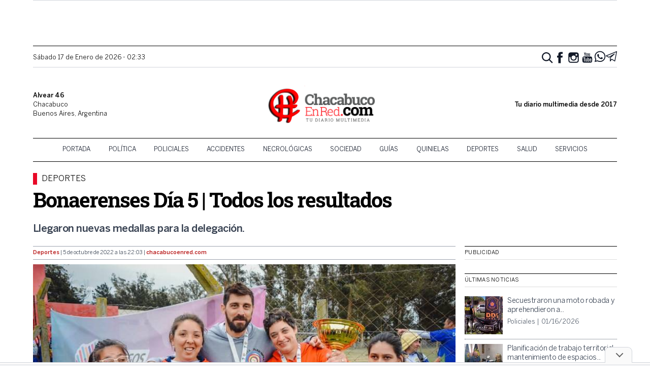

--- FILE ---
content_type: text/html; charset=UTF-8
request_url: https://chacabucoenred.com/bonaerenses-dia-5-todos-los-resultados/
body_size: 23306
content:
<!DOCTYPE html>
<html lang="es-AR">
<head>
    <link rel="preconnect" href="https://www.google-analytics.com">
    <link rel="preconnect" href="https://pagead2.googlesyndication.com">
    <link rel="preconnect" href="https://googleads.g.doubleclick.net">
    <meta charset="UTF-8">
    <meta name="viewport" content="width=device-width, initial-scale=1">
    <link rel="profile" href="https://gmpg.org/xfn/11">
    <link rel="pingback" href="https://chacabucoenred.com/xmlrpc.php">
    <meta name="theme-color" content="#d65050">
    <title>Bonaerenses Día 5 | Todos los resultados | Chacabuco en Red</title>

<!-- The SEO Framework by Sybre Waaijer -->
<link rel="canonical" href="https://chacabucoenred.com/bonaerenses-dia-5-todos-los-resultados/" />
<meta name="description" content="Llegaron nuevas medallas para la delegación." />
<meta property="og:type" content="article" />
<meta property="og:locale" content="es_CL" />
<meta property="og:site_name" content="Chacabuco en Red" />
<meta property="og:title" content="Bonaerenses Día 5 | Todos los resultados | Chacabuco en Red" />
<meta property="og:description" content="Llegaron nuevas medallas para la delegación." />
<meta property="og:url" content="https://chacabucoenred.com/bonaerenses-dia-5-todos-los-resultados/" />
<meta property="og:image" content="https://assets.chacabucoenred.com/sVCi1RwIh0d1Iv2EtKks6vg-x-Y=/2022/10/JJBB-dia-5-2.jpg" />
<meta property="og:image:width" content="960" />
<meta property="og:image:height" content="640" />
<meta property="article:published_time" content="2022-10-06T01:03:57+00:00" />
<meta property="article:modified_time" content="2022-10-06T01:03:57+00:00" />
<meta property="article:author" content="https://www.facebook.com/chacabucoenred" />
<meta name="twitter:card" content="summary_large_image" />
<meta name="twitter:site" content="@chacabucoenred" />
<meta name="twitter:creator" content="@chacabucoenred" />
<meta name="twitter:title" content="Bonaerenses Día 5 | Todos los resultados | Chacabuco en Red" />
<meta name="twitter:description" content="Llegaron nuevas medallas para la delegación." />
<meta name="twitter:image" content="https://assets.chacabucoenred.com/sVCi1RwIh0d1Iv2EtKks6vg-x-Y=/2022/10/JJBB-dia-5-2.jpg" />
<meta name="google-site-verification" content="NiJh9MHnBm6KUAPP1wyIcg27HSrdxg-kLV-NrDYuvBs" />
<script type="application/ld+json">{"@context":"https://schema.org","@graph":[{"@type":"WebSite","@id":"https://chacabucoenred.com/#/schema/WebSite","url":"https://chacabucoenred.com/","name":"Chacabuco en Red","description":"Noticias de actualidad por profesionales","inLanguage":"es-AR","potentialAction":{"@type":"SearchAction","target":{"@type":"EntryPoint","urlTemplate":"https://chacabucoenred.com/search/{search_term_string}/"},"query-input":"required name=search_term_string"},"publisher":{"@type":"Organization","@id":"https://chacabucoenred.com/#/schema/Organization","name":"Chacabuco en Red","url":"https://chacabucoenred.com/","sameAs":["https://facebook.com/chacabucoenred","https://twitter.com/chacabucoenred","https://www.youtube.com/channel/UCbp5hl_mq57AlP569P4Iplw"],"logo":{"@type":"ImageObject","url":"https://chacabucoenred.com/wp-content/uploads/2025/02/cropped-logo-cher-showcase-nuevo.png","contentUrl":"https://chacabucoenred.com/wp-content/uploads/2025/02/cropped-logo-cher-showcase-nuevo.png","width":512,"height":512,"contentSize":"92619"}}},{"@type":"WebPage","@id":"https://chacabucoenred.com/bonaerenses-dia-5-todos-los-resultados/","url":"https://chacabucoenred.com/bonaerenses-dia-5-todos-los-resultados/","name":"Bonaerenses Día 5 | Todos los resultados | Chacabuco en Red","description":"Llegaron nuevas medallas para la delegación.","inLanguage":"es-AR","isPartOf":{"@id":"https://chacabucoenred.com/#/schema/WebSite"},"potentialAction":{"@type":"ReadAction","target":"https://chacabucoenred.com/bonaerenses-dia-5-todos-los-resultados/"},"datePublished":"2022-10-06T01:03:57+00:00","dateModified":"2022-10-06T01:03:57+00:00","author":{"@type":"Person","@id":"https://chacabucoenred.com/#/schema/Person/7f865d1fda73dfbe1b2ce084730e6ed2","name":"Chacabuco en Red","sameAs":["https://www.facebook.com/chacabucoenred","https://twitter.com/chacabucoenred"]}}]}</script>
<!-- / The SEO Framework by Sybre Waaijer | 12.45ms meta | 0.07ms boot -->

<link rel='dns-prefetch' href='//stats.wp.com' />
<link rel='dns-prefetch' href='//v0.wordpress.com' />
<link rel='dns-prefetch' href='//jetpack.wordpress.com' />
<link rel='dns-prefetch' href='//s0.wp.com' />
<link rel='dns-prefetch' href='//public-api.wordpress.com' />
<link rel='dns-prefetch' href='//0.gravatar.com' />
<link rel='dns-prefetch' href='//1.gravatar.com' />
<link rel='dns-prefetch' href='//2.gravatar.com' />
<link rel="alternate" type="application/rss+xml" title="Chacabuco en Red &raquo; Feed" href="https://chacabucoenred.com/feed/" />
<link rel="alternate" type="application/rss+xml" title="Chacabuco en Red &raquo; RSS de los comentarios" href="https://chacabucoenred.com/comments/feed/" />
<link rel="alternate" type="application/rss+xml" title="Chacabuco en Red &raquo; Bonaerenses Día 5 | Todos los resultados RSS de los comentarios" href="https://chacabucoenred.com/bonaerenses-dia-5-todos-los-resultados/feed/" />
<link rel="alternate" title="oEmbed (JSON)" type="application/json+oembed" href="https://chacabucoenred.com/wp-json/oembed/1.0/embed?url=https%3A%2F%2Fchacabucoenred.com%2Fbonaerenses-dia-5-todos-los-resultados%2F" />
<link rel="alternate" title="oEmbed (XML)" type="text/xml+oembed" href="https://chacabucoenred.com/wp-json/oembed/1.0/embed?url=https%3A%2F%2Fchacabucoenred.com%2Fbonaerenses-dia-5-todos-los-resultados%2F&#038;format=xml" />
<style id='wp-img-auto-sizes-contain-inline-css' type='text/css'>
img:is([sizes=auto i],[sizes^="auto," i]){contain-intrinsic-size:3000px 1500px}
/*# sourceURL=wp-img-auto-sizes-contain-inline-css */
</style>
<style id='wp-emoji-styles-inline-css' type='text/css'>

	img.wp-smiley, img.emoji {
		display: inline !important;
		border: none !important;
		box-shadow: none !important;
		height: 1em !important;
		width: 1em !important;
		margin: 0 0.07em !important;
		vertical-align: -0.1em !important;
		background: none !important;
		padding: 0 !important;
	}
/*# sourceURL=wp-emoji-styles-inline-css */
</style>
<style id='wp-block-library-inline-css' type='text/css'>
:root{--wp-block-synced-color:#7a00df;--wp-block-synced-color--rgb:122,0,223;--wp-bound-block-color:var(--wp-block-synced-color);--wp-editor-canvas-background:#ddd;--wp-admin-theme-color:#007cba;--wp-admin-theme-color--rgb:0,124,186;--wp-admin-theme-color-darker-10:#006ba1;--wp-admin-theme-color-darker-10--rgb:0,107,160.5;--wp-admin-theme-color-darker-20:#005a87;--wp-admin-theme-color-darker-20--rgb:0,90,135;--wp-admin-border-width-focus:2px}@media (min-resolution:192dpi){:root{--wp-admin-border-width-focus:1.5px}}.wp-element-button{cursor:pointer}:root .has-very-light-gray-background-color{background-color:#eee}:root .has-very-dark-gray-background-color{background-color:#313131}:root .has-very-light-gray-color{color:#eee}:root .has-very-dark-gray-color{color:#313131}:root .has-vivid-green-cyan-to-vivid-cyan-blue-gradient-background{background:linear-gradient(135deg,#00d084,#0693e3)}:root .has-purple-crush-gradient-background{background:linear-gradient(135deg,#34e2e4,#4721fb 50%,#ab1dfe)}:root .has-hazy-dawn-gradient-background{background:linear-gradient(135deg,#faaca8,#dad0ec)}:root .has-subdued-olive-gradient-background{background:linear-gradient(135deg,#fafae1,#67a671)}:root .has-atomic-cream-gradient-background{background:linear-gradient(135deg,#fdd79a,#004a59)}:root .has-nightshade-gradient-background{background:linear-gradient(135deg,#330968,#31cdcf)}:root .has-midnight-gradient-background{background:linear-gradient(135deg,#020381,#2874fc)}:root{--wp--preset--font-size--normal:16px;--wp--preset--font-size--huge:42px}.has-regular-font-size{font-size:1em}.has-larger-font-size{font-size:2.625em}.has-normal-font-size{font-size:var(--wp--preset--font-size--normal)}.has-huge-font-size{font-size:var(--wp--preset--font-size--huge)}.has-text-align-center{text-align:center}.has-text-align-left{text-align:left}.has-text-align-right{text-align:right}.has-fit-text{white-space:nowrap!important}#end-resizable-editor-section{display:none}.aligncenter{clear:both}.items-justified-left{justify-content:flex-start}.items-justified-center{justify-content:center}.items-justified-right{justify-content:flex-end}.items-justified-space-between{justify-content:space-between}.screen-reader-text{border:0;clip-path:inset(50%);height:1px;margin:-1px;overflow:hidden;padding:0;position:absolute;width:1px;word-wrap:normal!important}.screen-reader-text:focus{background-color:#ddd;clip-path:none;color:#444;display:block;font-size:1em;height:auto;left:5px;line-height:normal;padding:15px 23px 14px;text-decoration:none;top:5px;width:auto;z-index:100000}html :where(.has-border-color){border-style:solid}html :where([style*=border-top-color]){border-top-style:solid}html :where([style*=border-right-color]){border-right-style:solid}html :where([style*=border-bottom-color]){border-bottom-style:solid}html :where([style*=border-left-color]){border-left-style:solid}html :where([style*=border-width]){border-style:solid}html :where([style*=border-top-width]){border-top-style:solid}html :where([style*=border-right-width]){border-right-style:solid}html :where([style*=border-bottom-width]){border-bottom-style:solid}html :where([style*=border-left-width]){border-left-style:solid}html :where(img[class*=wp-image-]){height:auto;max-width:100%}:where(figure){margin:0 0 1em}html :where(.is-position-sticky){--wp-admin--admin-bar--position-offset:var(--wp-admin--admin-bar--height,0px)}@media screen and (max-width:600px){html :where(.is-position-sticky){--wp-admin--admin-bar--position-offset:0px}}

/*# sourceURL=wp-block-library-inline-css */
</style><style id='wp-block-paragraph-inline-css' type='text/css'>
.is-small-text{font-size:.875em}.is-regular-text{font-size:1em}.is-large-text{font-size:2.25em}.is-larger-text{font-size:3em}.has-drop-cap:not(:focus):first-letter{float:left;font-size:8.4em;font-style:normal;font-weight:100;line-height:.68;margin:.05em .1em 0 0;text-transform:uppercase}body.rtl .has-drop-cap:not(:focus):first-letter{float:none;margin-left:.1em}p.has-drop-cap.has-background{overflow:hidden}:root :where(p.has-background){padding:1.25em 2.375em}:where(p.has-text-color:not(.has-link-color)) a{color:inherit}p.has-text-align-left[style*="writing-mode:vertical-lr"],p.has-text-align-right[style*="writing-mode:vertical-rl"]{rotate:180deg}
/*# sourceURL=https://chacabucoenred.com/wp-includes/blocks/paragraph/style.min.css */
</style>
<style id='global-styles-inline-css' type='text/css'>
:root{--wp--preset--aspect-ratio--square: 1;--wp--preset--aspect-ratio--4-3: 4/3;--wp--preset--aspect-ratio--3-4: 3/4;--wp--preset--aspect-ratio--3-2: 3/2;--wp--preset--aspect-ratio--2-3: 2/3;--wp--preset--aspect-ratio--16-9: 16/9;--wp--preset--aspect-ratio--9-16: 9/16;--wp--preset--color--black: #000000;--wp--preset--color--cyan-bluish-gray: #abb8c3;--wp--preset--color--white: #ffffff;--wp--preset--color--pale-pink: #f78da7;--wp--preset--color--vivid-red: #cf2e2e;--wp--preset--color--luminous-vivid-orange: #ff6900;--wp--preset--color--luminous-vivid-amber: #fcb900;--wp--preset--color--light-green-cyan: #7bdcb5;--wp--preset--color--vivid-green-cyan: #00d084;--wp--preset--color--pale-cyan-blue: #8ed1fc;--wp--preset--color--vivid-cyan-blue: #0693e3;--wp--preset--color--vivid-purple: #9b51e0;--wp--preset--gradient--vivid-cyan-blue-to-vivid-purple: linear-gradient(135deg,rgb(6,147,227) 0%,rgb(155,81,224) 100%);--wp--preset--gradient--light-green-cyan-to-vivid-green-cyan: linear-gradient(135deg,rgb(122,220,180) 0%,rgb(0,208,130) 100%);--wp--preset--gradient--luminous-vivid-amber-to-luminous-vivid-orange: linear-gradient(135deg,rgb(252,185,0) 0%,rgb(255,105,0) 100%);--wp--preset--gradient--luminous-vivid-orange-to-vivid-red: linear-gradient(135deg,rgb(255,105,0) 0%,rgb(207,46,46) 100%);--wp--preset--gradient--very-light-gray-to-cyan-bluish-gray: linear-gradient(135deg,rgb(238,238,238) 0%,rgb(169,184,195) 100%);--wp--preset--gradient--cool-to-warm-spectrum: linear-gradient(135deg,rgb(74,234,220) 0%,rgb(151,120,209) 20%,rgb(207,42,186) 40%,rgb(238,44,130) 60%,rgb(251,105,98) 80%,rgb(254,248,76) 100%);--wp--preset--gradient--blush-light-purple: linear-gradient(135deg,rgb(255,206,236) 0%,rgb(152,150,240) 100%);--wp--preset--gradient--blush-bordeaux: linear-gradient(135deg,rgb(254,205,165) 0%,rgb(254,45,45) 50%,rgb(107,0,62) 100%);--wp--preset--gradient--luminous-dusk: linear-gradient(135deg,rgb(255,203,112) 0%,rgb(199,81,192) 50%,rgb(65,88,208) 100%);--wp--preset--gradient--pale-ocean: linear-gradient(135deg,rgb(255,245,203) 0%,rgb(182,227,212) 50%,rgb(51,167,181) 100%);--wp--preset--gradient--electric-grass: linear-gradient(135deg,rgb(202,248,128) 0%,rgb(113,206,126) 100%);--wp--preset--gradient--midnight: linear-gradient(135deg,rgb(2,3,129) 0%,rgb(40,116,252) 100%);--wp--preset--font-size--small: 13px;--wp--preset--font-size--medium: 20px;--wp--preset--font-size--large: 36px;--wp--preset--font-size--x-large: 42px;--wp--preset--spacing--20: 0.44rem;--wp--preset--spacing--30: 0.67rem;--wp--preset--spacing--40: 1rem;--wp--preset--spacing--50: 1.5rem;--wp--preset--spacing--60: 2.25rem;--wp--preset--spacing--70: 3.38rem;--wp--preset--spacing--80: 5.06rem;--wp--preset--shadow--natural: 6px 6px 9px rgba(0, 0, 0, 0.2);--wp--preset--shadow--deep: 12px 12px 50px rgba(0, 0, 0, 0.4);--wp--preset--shadow--sharp: 6px 6px 0px rgba(0, 0, 0, 0.2);--wp--preset--shadow--outlined: 6px 6px 0px -3px rgb(255, 255, 255), 6px 6px rgb(0, 0, 0);--wp--preset--shadow--crisp: 6px 6px 0px rgb(0, 0, 0);}:where(.is-layout-flex){gap: 0.5em;}:where(.is-layout-grid){gap: 0.5em;}body .is-layout-flex{display: flex;}.is-layout-flex{flex-wrap: wrap;align-items: center;}.is-layout-flex > :is(*, div){margin: 0;}body .is-layout-grid{display: grid;}.is-layout-grid > :is(*, div){margin: 0;}:where(.wp-block-columns.is-layout-flex){gap: 2em;}:where(.wp-block-columns.is-layout-grid){gap: 2em;}:where(.wp-block-post-template.is-layout-flex){gap: 1.25em;}:where(.wp-block-post-template.is-layout-grid){gap: 1.25em;}.has-black-color{color: var(--wp--preset--color--black) !important;}.has-cyan-bluish-gray-color{color: var(--wp--preset--color--cyan-bluish-gray) !important;}.has-white-color{color: var(--wp--preset--color--white) !important;}.has-pale-pink-color{color: var(--wp--preset--color--pale-pink) !important;}.has-vivid-red-color{color: var(--wp--preset--color--vivid-red) !important;}.has-luminous-vivid-orange-color{color: var(--wp--preset--color--luminous-vivid-orange) !important;}.has-luminous-vivid-amber-color{color: var(--wp--preset--color--luminous-vivid-amber) !important;}.has-light-green-cyan-color{color: var(--wp--preset--color--light-green-cyan) !important;}.has-vivid-green-cyan-color{color: var(--wp--preset--color--vivid-green-cyan) !important;}.has-pale-cyan-blue-color{color: var(--wp--preset--color--pale-cyan-blue) !important;}.has-vivid-cyan-blue-color{color: var(--wp--preset--color--vivid-cyan-blue) !important;}.has-vivid-purple-color{color: var(--wp--preset--color--vivid-purple) !important;}.has-black-background-color{background-color: var(--wp--preset--color--black) !important;}.has-cyan-bluish-gray-background-color{background-color: var(--wp--preset--color--cyan-bluish-gray) !important;}.has-white-background-color{background-color: var(--wp--preset--color--white) !important;}.has-pale-pink-background-color{background-color: var(--wp--preset--color--pale-pink) !important;}.has-vivid-red-background-color{background-color: var(--wp--preset--color--vivid-red) !important;}.has-luminous-vivid-orange-background-color{background-color: var(--wp--preset--color--luminous-vivid-orange) !important;}.has-luminous-vivid-amber-background-color{background-color: var(--wp--preset--color--luminous-vivid-amber) !important;}.has-light-green-cyan-background-color{background-color: var(--wp--preset--color--light-green-cyan) !important;}.has-vivid-green-cyan-background-color{background-color: var(--wp--preset--color--vivid-green-cyan) !important;}.has-pale-cyan-blue-background-color{background-color: var(--wp--preset--color--pale-cyan-blue) !important;}.has-vivid-cyan-blue-background-color{background-color: var(--wp--preset--color--vivid-cyan-blue) !important;}.has-vivid-purple-background-color{background-color: var(--wp--preset--color--vivid-purple) !important;}.has-black-border-color{border-color: var(--wp--preset--color--black) !important;}.has-cyan-bluish-gray-border-color{border-color: var(--wp--preset--color--cyan-bluish-gray) !important;}.has-white-border-color{border-color: var(--wp--preset--color--white) !important;}.has-pale-pink-border-color{border-color: var(--wp--preset--color--pale-pink) !important;}.has-vivid-red-border-color{border-color: var(--wp--preset--color--vivid-red) !important;}.has-luminous-vivid-orange-border-color{border-color: var(--wp--preset--color--luminous-vivid-orange) !important;}.has-luminous-vivid-amber-border-color{border-color: var(--wp--preset--color--luminous-vivid-amber) !important;}.has-light-green-cyan-border-color{border-color: var(--wp--preset--color--light-green-cyan) !important;}.has-vivid-green-cyan-border-color{border-color: var(--wp--preset--color--vivid-green-cyan) !important;}.has-pale-cyan-blue-border-color{border-color: var(--wp--preset--color--pale-cyan-blue) !important;}.has-vivid-cyan-blue-border-color{border-color: var(--wp--preset--color--vivid-cyan-blue) !important;}.has-vivid-purple-border-color{border-color: var(--wp--preset--color--vivid-purple) !important;}.has-vivid-cyan-blue-to-vivid-purple-gradient-background{background: var(--wp--preset--gradient--vivid-cyan-blue-to-vivid-purple) !important;}.has-light-green-cyan-to-vivid-green-cyan-gradient-background{background: var(--wp--preset--gradient--light-green-cyan-to-vivid-green-cyan) !important;}.has-luminous-vivid-amber-to-luminous-vivid-orange-gradient-background{background: var(--wp--preset--gradient--luminous-vivid-amber-to-luminous-vivid-orange) !important;}.has-luminous-vivid-orange-to-vivid-red-gradient-background{background: var(--wp--preset--gradient--luminous-vivid-orange-to-vivid-red) !important;}.has-very-light-gray-to-cyan-bluish-gray-gradient-background{background: var(--wp--preset--gradient--very-light-gray-to-cyan-bluish-gray) !important;}.has-cool-to-warm-spectrum-gradient-background{background: var(--wp--preset--gradient--cool-to-warm-spectrum) !important;}.has-blush-light-purple-gradient-background{background: var(--wp--preset--gradient--blush-light-purple) !important;}.has-blush-bordeaux-gradient-background{background: var(--wp--preset--gradient--blush-bordeaux) !important;}.has-luminous-dusk-gradient-background{background: var(--wp--preset--gradient--luminous-dusk) !important;}.has-pale-ocean-gradient-background{background: var(--wp--preset--gradient--pale-ocean) !important;}.has-electric-grass-gradient-background{background: var(--wp--preset--gradient--electric-grass) !important;}.has-midnight-gradient-background{background: var(--wp--preset--gradient--midnight) !important;}.has-small-font-size{font-size: var(--wp--preset--font-size--small) !important;}.has-medium-font-size{font-size: var(--wp--preset--font-size--medium) !important;}.has-large-font-size{font-size: var(--wp--preset--font-size--large) !important;}.has-x-large-font-size{font-size: var(--wp--preset--font-size--x-large) !important;}
/*# sourceURL=global-styles-inline-css */
</style>

<style id='classic-theme-styles-inline-css' type='text/css'>
/*! This file is auto-generated */
.wp-block-button__link{color:#fff;background-color:#32373c;border-radius:9999px;box-shadow:none;text-decoration:none;padding:calc(.667em + 2px) calc(1.333em + 2px);font-size:1.125em}.wp-block-file__button{background:#32373c;color:#fff;text-decoration:none}
/*# sourceURL=/wp-includes/css/classic-themes.min.css */
</style>
<link rel='stylesheet' id='CHACABUCOENRED_css-css' href='https://chacabucoenred.com/wp-content/themes/tailwind/dist/css.f9fff3ad3bcd151835de.css?ver=2.0' type='text/css' media='all' />
<link rel="https://api.w.org/" href="https://chacabucoenred.com/wp-json/" /><link rel="alternate" title="JSON" type="application/json" href="https://chacabucoenred.com/wp-json/wp/v2/posts/108144" /><link rel="EditURI" type="application/rsd+xml" title="RSD" href="https://chacabucoenred.com/xmlrpc.php?rsd" />
  <script src="https://cdn.onesignal.com/sdks/web/v16/OneSignalSDK.page.js" defer></script>
  <script>
          window.OneSignalDeferred = window.OneSignalDeferred || [];
          OneSignalDeferred.push(async function(OneSignal) {
            await OneSignal.init({
              appId: "323dac61-f86d-4374-bc5c-610d2a22083e",
              serviceWorkerOverrideForTypical: true,
              path: "https://chacabucoenred.com/wp-content/plugins/onesignal-free-web-push-notifications/sdk_files/",
              serviceWorkerParam: { scope: "/wp-content/plugins/onesignal-free-web-push-notifications/sdk_files/push/onesignal/" },
              serviceWorkerPath: "OneSignalSDKWorker.js",
            });
          });

          // Unregister the legacy OneSignal service worker to prevent scope conflicts
          if (navigator.serviceWorker) {
            navigator.serviceWorker.getRegistrations().then((registrations) => {
              // Iterate through all registered service workers
              registrations.forEach((registration) => {
                // Check the script URL to identify the specific service worker
                if (registration.active && registration.active.scriptURL.includes('OneSignalSDKWorker.js.php')) {
                  // Unregister the service worker
                  registration.unregister().then((success) => {
                    if (success) {
                      console.log('OneSignalSW: Successfully unregistered:', registration.active.scriptURL);
                    } else {
                      console.log('OneSignalSW: Failed to unregister:', registration.active.scriptURL);
                    }
                  });
                }
              });
            }).catch((error) => {
              console.error('Error fetching service worker registrations:', error);
            });
        }
        </script>
	<style>img#wpstats{display:none}</style>
		
        <script async src="https://securepubads.g.doubleclick.net/tag/js/gpt.js"></script>
        <script>
            window.adContainer = window.innerWidth < 970 ? "mobile" : "desktop";

            window.googletag = window.googletag || {cmd: []};
            googletag.cmd.push(function() {
    window.adPage = "nota";
            if (window.adContainer === 'desktop') {
                googletag.defineSlot('/23289589059/chacabucoenred/chacabucoenred_desktop_nota_top970x90', [[728,90], [970,90]], 'ad_header').addService(googletag.pubads());
                googletag.defineSlot('/23289589059/chacabucoenred/chacabucoenred_desktop_nota_zocalo970x90', [[728,90], [970,90]], 'zocalo970x90').addService(googletag.pubads());
                googletag.defineSlot('/23289589059/chacabucoenred/chacabucoenred_desktop_nota_itt800x600', [[800,600], [1,1]], 'ad_itt').addService(googletag.pubads());
                googletag.defineSlot('/23289589059/chacabucoenred/chacabucoenred_desktop_nota_300x600_1', [[300, 600], [300, 250]], 'ad_sidebar_1').addService(googletag.pubads());
                googletag.defineSlot('/23289589059/chacabucoenred/chacabucoenred_desktop_nota_300x600_2', [[300, 600], [300, 250]], 'ad_sidebar_2').addService(googletag.pubads());
                googletag.defineSlot('/23289589059/chacabucoenred/chacabucoenred_desktop_nota_336x280_1', [[300, 250], [336, 280]], 'ad_sidebar_between_news').addService(googletag.pubads());
                googletag.defineSlot('/23289589059/chacabucoenred/chacabucoenred_desktop_nota_inline_640x480_1', [[640, 480], [1, 1]], 'ad_inline').addService(googletag.pubads());
                // Defined on footer: googletag.defineSlot('/23289589059/chacabucoenred/chacabucoenred_desktop_nota_160x600_1', [[120,600], [160,600]], 'chacabucoenred_desktop_nota_160x600_1').addService(googletag.pubads());
                // Defined on footer: googletag.defineSlot('/23289589059/chacabucoenred/chacabucoenred_desktop_nota_160x600_2', [[120,600], [160,600]], 'chacabucoenred_desktop_nota_160x600_2').addService(googletag.pubads());
            } else {
                googletag.defineSlot('/23289589059/chacabucoenred/chacabucoenred_mobile_nota_top320x50', [[300,50], [300,100], [320,50], [320,100]], 'ad_header').addService(googletag.pubads());
                googletag.defineSlot('/23289589059/chacabucoenred/chacabucoenred_mobile_nota_zocalo970x90', [[300,50], [300,100], [320,50], [320,100]], 'zocalo970x90').addService(googletag.pubads());
                googletag.defineSlot('/23289589059/chacabucoenred/chacabucoenred_mobile_nota_itt320x480', [[320,480]], 'ad_itt').addService(googletag.pubads());
                googletag.defineSlot('/23289589059/chacabucoenred/chacabucoenred_mobile_nota_336x280_1', [[300, 250], [336, 280]], 'ad_sidebar_1').addService(googletag.pubads());
                googletag.defineSlot('/23289589059/chacabucoenred/chacabucoenred_mobile_nota_336x280_2', [[300, 250], [336, 280]], 'ad_sidebar_2').addService(googletag.pubads());
                googletag.defineSlot('/23289589059/chacabucoenred/chacabucoenred_mobile_nota_336x280_3', [[300, 250], [336, 280]], 'ad_sidebar_between_news').addService(googletag.pubads());
                googletag.defineSlot('/23289589059/chacabucoenred/chacabucoenred_mobile_nota_inline_336x280_1', [[336, 280], [300, 250], [1, 1]], 'ad_inline').addService(googletag.pubads());
            }
        
                googletag.pubads().enableSingleRequest();
                googletag.enableServices();
            });
        </script>
        <!-- Meta Pixel Code -->
    <script>
    !function(f,b,e,v,n,t,s)
    {if(f.fbq)return;n=f.fbq=function(){n.callMethod?
    n.callMethod.apply(n,arguments):n.queue.push(arguments)};
    if(!f._fbq)f._fbq=n;n.push=n;n.loaded=!0;n.version='2.0';
    n.queue=[];t=b.createElement(e);t.async=!0;
    t.src=v;s=b.getElementsByTagName(e)[0];
    s.parentNode.insertBefore(t,s)}(window, document,'script',
    'https://connect.facebook.net/en_US/fbevents.js');
    fbq('init', '434638079264751');
    fbq('track', 'PageView');
    </script>
    <noscript><img height="1" width="1" style="display:none"
    src="https://www.facebook.com/tr?id=434638079264751&ev=PageView&noscript=1"
    /></noscript>
    <!-- End Meta Pixel Code --><meta name="facebook-domain-verification" content="hrhn62w178bvuwkn302zuzq2mfxs5e" /><script type="application/ld+json">{"@context":"http:\/\/schema.org","@type":"NewsMediaOrganization","@id":"https:\/\/chacabucoenred.com#Organization","name":"Chacabuco en Red","url":"https:\/\/chacabucoenred.com","logo":{"@type":"ImageObject","url":"https:\/\/assets.chacabucoenred.com\/W-RxpeCL_opRiBD2cDtVLCcDgNA=\/2025\/02\/cropped-logo-cher-showcase-nuevo.png","width":512,"height":512}}</script><script type="application/ld+json">{"@context":"http:\/\/schema.org","@type":"NewsArticle","url":"https:\/\/chacabucoenred.com\/bonaerenses-dia-5-todos-los-resultados\/","mainEntityOfPage":{"@type":"WebPage","@id":"https:\/\/chacabucoenred.com\/bonaerenses-dia-5-todos-los-resultados\/"},"headline":"Bonaerenses D\u00eda 5 | Todos los resultados","datePublished":"2022-10-05T22:03:57-0300","dateModified":"2022-10-05T22:03:57-0300","author":{"@type":"Person","name":"Chacabuco en Red"},"description":"Llegaron nuevas medallas para la delegaci\u00f3n.","articleBody":"<!-- wp:paragraph -->\n<p>Contin\u00faan los buenos resultados para Chacabuco. El equipo de f\u00fatbol PC (Par\u00e1lisis Cerebral) se que\u00f3 con la medalla de oro ante La Matanza, tras un triunfo por 7 a 1. En Ajedrez, Osvaldo Brachi obtuvo una medalla de bronce.<strong>Resultados:<\/strong><\/p>\n<!-- \/wp:paragraph -->\n\n<!-- wp:paragraph -->\n<p>En nataci\u00f3n, los resultados de ayer fueron: en categor\u00eda sub 14, 100 mts espalda, Martiniano Ciancio finaliz\u00f3 13\u00b0, mientras que Pablo Bonino, en 50 mts libre, qued\u00f3 12\u00b0.<\/p>\n<!-- \/wp:paragraph -->\n\n<!-- wp:paragraph -->\n<p>En categor\u00eda sub 16, 100 mts libres, Franco Ponce Chiarella finaliz\u00f3 6\u00b0. En 100 mts pecho, sub 16, Ana Bel\u00e9n Rubino finaliz\u00f3 10\u00b0. En 100 mts mariposa, Jonathan Minchilli finaliz\u00f3 12\u00b0. En 100 mts mariposa, Sof\u00eda Bertachini obtuvo el 6\u00b0 puesto. En 200 mts libres, Blas Berardi finaliz\u00f3 9\u00b0. En 100 mts espalda, Felipe Porta, concluy\u00f3 4\u00b0.<\/p>\n<!-- \/wp:paragraph -->\n\n<!-- wp:paragraph -->\n<p>- En Golf, Mateo Clivio, se qued\u00f3 con el 5\u00b0 puesto en el torneo que tuvo lugar en Sierra de los Padres Golf club.&nbsp;<\/p>\n<!-- \/wp:paragraph -->\n\n<!-- wp:paragraph -->\n<p>- En B\u00e1dminton, Dalma Lucero se qued\u00f3 con la victoria por 2 a 0 sobre Maip\u00fa, logrando su pase a la final. Ma\u00f1ana competir\u00e1 contra Rojas por el primer y segundo puesto, a las 10:30.<\/p>\n<!-- \/wp:paragraph -->\n\n<!-- wp:paragraph -->\n<p>-El equipo de B\u00e1squet cay\u00f3 por 11 - 12 ante Tigre. Ma\u00f1ana 9.15 competir\u00e1n por el tercer puesto.<\/p>\n<!-- \/wp:paragraph -->\n\n<!-- wp:paragraph -->\n<p>-Ma\u00f1ana ser\u00e1 la definici\u00f3n de la categor\u00eda cultural, en las disciplinas Pintura, Literatura, Mural y Dibujo.<\/p>\n<!-- \/wp:paragraph -->","articleSection":"Deportes","image":{"@type":"ImageObject","url":"h","width":"t","height":"t"},"publisher":{"@type":"Organization","name":"Qu\u00e9 Pens\u00e1s Chacabuco","logo":{"@type":"ImageObject","url":"https:\/\/chacabucoenred.com\/wp-content\/themes\/tailwind\/dist\/images\/logo.png","width":386,"height":53}}}</script><meta name="outreach_verification" content="jphM2VaHzMKAjO2TSZPj" /><link rel="manifest" href="https://chacabucoenred.com/wp-content/themes/tailwind/manifest.json"><link rel="icon" href="https://chacabucoenred.com/wp-content/uploads/2025/02/cropped-logo-cher-showcase-nuevo-32x32.png" sizes="32x32" />
<link rel="icon" href="https://chacabucoenred.com/wp-content/uploads/2025/02/cropped-logo-cher-showcase-nuevo-192x192.png" sizes="192x192" />
<link rel="apple-touch-icon" href="https://chacabucoenred.com/wp-content/uploads/2025/02/cropped-logo-cher-showcase-nuevo-180x180.png" />
<meta name="msapplication-TileImage" content="https://chacabucoenred.com/wp-content/uploads/2025/02/cropped-logo-cher-showcase-nuevo-270x270.png" />
		<style type="text/css" id="wp-custom-css">
			.article__content .adsbygoogle {
	margin: 1rem 0 2rem 0;
}

@media screen and (max-width: 767px) {
	.article__content figure {
		padding-left: 0;
		padding-right: 0;
	}
	
	.article__content blockquote {
		margin: 0;
	}
	
	.article__content blockquote p {
		font-size: 1.5rem !important;
	}
	
	.wp-block-pullquote {
		padding: 0;
	}
}

/* Banner telecom 2022/08/03 */

.telecom-ad > div {
	margin: 0 auto;
}

.telecom-ad > img {
	max-width: 1px; max-height: 1px;
}

@media screen and (max-width: 800px) {
	.telecom-ad > div {
		width: 100% !important;
		height: auto !important;
	}
}

/* fix banner single below post */

.rotate--after-content img, .rotate--after-content video {
	width: auto;
	max-width: 100%;
}

/* fix horizontal scroll thanks to google adsense (remove padding to container) */

.rotate--header {
	padding: 0 !important;
}

.rotate--header > span {
	margin: .5rem .5rem .25rem .5rem !important;
}

.rotate--header > .g {
	margin-bottom: .5rem !important;
}

/* fix horizontal scroll thanks to google adsense (max width 100vw for mobile in single) */

@media screen and (max-width: 640px) {
	body.single .article__content {
		max-width: 100vw;
	}
}

/** menu hide clasificados **/

.nav-primary li.clasificados, .mobile-menu li.clasificados {
	display: none;
}

.page-template-services .nav-primary li.clasificados, .page-template-services .mobile-menu li.clasificados {
	display: inline-block;
}

.nav-primary a {
	padding-left: .9rem;
	padding-right: .9rem;
}

iframe[src*="maps"] {
	aspect-ratio: 1;
}

/** drive pdf embed **/

.article__content iframe[src^="https://drive.google.com/file/d/"] {
	aspect-ratio: 4/3;
	margin-top: 1rem;
}

/** post videos **/

.article__content iframe[src*="rumble.com"] {
    aspect-ratio: 16/9;
}		</style>
		</head>

<body class="wp-singular post-template-default single single-post postid-108144 single-format-standard wp-theme-tailwind pt-[50px] md:pt-[90px] singular">
    <aside class="ad--header fixed top-0 z-[60] transition-all w-full">
        <div class="ad bg-[#fafafa] border-l border-r border-b border-gray-300 container mx-auto">
            <div id="ad_header"></div>
        </div>

        <script>
            googletag.cmd.push(() => {
                googletag.display('ad_header');
            });
        </script>
    </aside>

    <div class="mobile-menu transition block fixed left-0 top-0 h-full w-full bg-white px-2 py-2 overflow-scroll z-[70]">
        <button class="toggle close absolute pin-t pin-r mt-4 mr-4 button button-sm">Cerrar</button>

        <form role="search" method="GET" action="https://chacabucoenred.com/" class="text-left mb-5">
            <input name="s" type="search" aria-label="Buscar..." placeholder="Buscar..." class="inline-block m-0 p-2 not-italic bg-transparent text-red-qpc font-normal border-2 border-red-qpc text-sm focus:shadow-none focus:transform-none w-48 mr-2" value="">
            <button type="submit" aria-label="Buscar">
                <svg class="fill-current text-red-qpc inline-block h-6 w-6" xmlns="http://www.w3.org/2000/svg" viewBox="0 0 20 20"><path d="M12.9 14.32a8 8 0 1 1 1.41-1.41l5.35 5.33-1.42 1.42-5.33-5.34zM8 14A6 6 0 1 0 8 2a6 6 0 0 0 0 12z"/></svg>
            </button>
        </form>

                    <nav id="mobile-menu" class="nav-mobile nav-mobile--primary mb-2"><ul id="menu-menu-principal-de-categorias" class="list-reset m-12 leading-tight"><li id="menu-item-34240" class="menu-item menu-item-type-custom menu-item-object-custom menu-item-34240"><a href="/">Portada</a></li>
<li id="menu-item-6840" class="menu-item menu-item-type-taxonomy menu-item-object-category menu-item-6840"><a href="https://chacabucoenred.com/category/politica/">Política</a></li>
<li id="menu-item-6841" class="menu-item menu-item-type-taxonomy menu-item-object-category menu-item-6841"><a href="https://chacabucoenred.com/category/policiales/">Policiales</a></li>
<li id="menu-item-86285" class="menu-item menu-item-type-taxonomy menu-item-object-category menu-item-86285"><a href="https://chacabucoenred.com/category/accidentes/">Accidentes</a></li>
<li id="menu-item-34295" class="menu-item menu-item-type-custom menu-item-object-custom menu-item-34295"><a href="/necrologicas/">Necrológicas</a></li>
<li id="menu-item-6844" class="menu-item menu-item-type-taxonomy menu-item-object-category menu-item-6844"><a href="https://chacabucoenred.com/category/sociales/">Sociedad</a></li>
<li id="menu-item-122187" class="menu-item menu-item-type-custom menu-item-object-custom menu-item-has-children menu-item-122187"><a href="#">Guías</a>
<ul class="sub-menu">
	<li id="menu-item-38063" class="menu-item menu-item-type-custom menu-item-object-custom menu-item-38063"><a href="/guia-comercial">Comercial</a></li>
	<li id="menu-item-122188" class="menu-item menu-item-type-custom menu-item-object-custom menu-item-122188"><a href="/profesionales/">Profesional</a></li>
	<li id="menu-item-122189" class="menu-item menu-item-type-custom menu-item-object-custom menu-item-122189"><a href="/telefonos-utiles/">Telefónica</a></li>
</ul>
</li>
<li id="menu-item-91960" class="menu-item menu-item-type-custom menu-item-object-custom menu-item-91960"><a href="/quinielas/">Quinielas</a></li>
<li id="menu-item-105531" class="menu-item menu-item-type-taxonomy menu-item-object-category current-post-ancestor current-menu-parent current-post-parent menu-item-105531"><a href="https://chacabucoenred.com/category/deportes/">Deportes</a></li>
<li id="menu-item-8080" class="menu-item menu-item-type-taxonomy menu-item-object-category menu-item-8080"><a href="https://chacabucoenred.com/category/salud/">Salud</a></li>
<li id="menu-item-134876" class="menu-item menu-item-type-post_type menu-item-object-page menu-item-134876"><a href="https://chacabucoenred.com/servicios/">Servicios</a></li>
</ul></nav>        
            </div>

    <header class="header container text-xs border-t border-black mb-4">
        <div aria-label="" class="header__floating-logo md:hidden">
            <a href="https://chacabucoenred.com/" rel="home" title="Chacabuco en Red">
                <img alt="Logo de Chacabuco en Red" aria-label="" class="h-full max-h-full w-auto" src="https://chacabucoenred.com/wp-content/themes/tailwind/dist/images/logo.png" width="440" height="155">
            </a>
        </div>

        <div class="header__info border-b border-gray-300 mb-2 pt-2 pb-1 grid items-center grid-cols-[4fr,6fr]">
            <div class="header__date hidden md:block">
                                <span class="capitalize">sábado 17</span> de <span class="capitalize">enero</span> de 2026 - 02:33            </div>

            <div class="header__social md:text-right">
                <ul class="m-0 ml-1 p-0 flex md:justify-end gap-2">
                    <li class="flex-start z-50 mb-0 relative hidden md:block">
                        <a href="#" rel="noopener" id="desktop-search-button" target="_blank" title="Búsqueda">
                            <svg class="svg-icon w-5 h-5 mt-[0.15rem] text-gray-900 hover:opacity-50 transition-opacity duration-300" xmlns="http://www.w3.org/2000/svg" viewBox="0 0 20 20">
                                <path d="M12.9 14.32a8 8 0 1 1 1.41-1.41l5.35 5.33-1.42 1.42-5.33-5.34zM8 14A6 6 0 1 0 8 2a6 6 0 0 0 0 12z"/>
                            </svg>
                        </a>

                        <div id="desktop-search" class="hidden absolute z-100 right-0 top-full bg-white border rounded">
                            <form role="search" method="GET" action="https://chacabucoenred.com/" class="">
                                <input name="s" type="search" aria-label="Buscar..." placeholder="Buscar..." class="inline-block m-2 p-2 not-italic bg-transparent font-normal border-2 text-sm focus:shadow-none focus:transform-none w-48" value="">
                            </form>
                        </div>
                    </li>
                    <li class="flex-start mb-0">
                        <a href="https://www.facebook.com/chacabucoenred" rel="noopener" target="_blank" title="Chacabuco en Red en Facebook">
                            <svg class="svg-icon w-6 h-6 text-gray-900 hover:opacity-50 transition-opacity duration-300" viewBox="0 0 20 20">
                                <path fill="none" d="M11.344,5.71c0-0.73,0.074-1.122,1.199-1.122h1.502V1.871h-2.404c-2.886,0-3.903,1.36-3.903,3.646v1.765h-1.8V10h1.8v8.128h3.601V10h2.403l0.32-2.718h-2.724L11.344,5.71z"></path>
                            </svg>
                        </a>
                    </li>
                    <li class="flex-start mb-0">
                        <a href="https://instagram.com/chacabucoenred" rel="noopener" target="_blank" title="Chacabuco en Red en Instagram">
                            <svg class="svg-icon w-6 h-6 text-gray-900 hover:opacity-50 transition-opacity duration-300" viewBox="0 0 20 20">
                                <path fill="none" d="M14.52,2.469H5.482c-1.664,0-3.013,1.349-3.013,3.013v9.038c0,1.662,1.349,3.012,3.013,3.012h9.038c1.662,0,3.012-1.35,3.012-3.012V5.482C17.531,3.818,16.182,2.469,14.52,2.469 M13.012,4.729h2.26v2.259h-2.26V4.729z M10,6.988c1.664,0,3.012,1.349,3.012,3.012c0,1.664-1.348,3.013-3.012,3.013c-1.664,0-3.012-1.349-3.012-3.013C6.988,8.336,8.336,6.988,10,6.988 M16.025,14.52c0,0.831-0.676,1.506-1.506,1.506H5.482c-0.831,0-1.507-0.675-1.507-1.506V9.247h1.583C5.516,9.494,5.482,9.743,5.482,10c0,2.497,2.023,4.52,4.518,4.52c2.494,0,4.52-2.022,4.52-4.52c0-0.257-0.035-0.506-0.076-0.753h1.582V14.52z"></path>
                            </svg>
                        </a>
                    </li>
                    <li class="flex-start mb-0">
                        <a href="https://www.youtube.com/channel/UCbp5hl_mq57AlP569P4Iplw" rel="noopener" target="_blank" title="Chacabuco en Red en YouTube">
                            <svg class="svg-icon w-6 h-6 text-gray-900 hover:opacity-50 transition-opacity duration-300" viewBox="0 0 20 20">
                                <path fill="none" d="M9.426,7.625h0.271c0.596,0,1.079-0.48,1.079-1.073V4.808c0-0.593-0.483-1.073-1.079-1.073H9.426c-0.597,0-1.079,0.48-1.079,1.073v1.745C8.347,7.145,8.83,7.625,9.426,7.625 M9.156,4.741c0-0.222,0.182-0.402,0.404-0.402c0.225,0,0.405,0.18,0.405,0.402V6.62c0,0.222-0.181,0.402-0.405,0.402c-0.223,0-0.404-0.181-0.404-0.402V4.741z M12.126,7.625c0.539,0,1.013-0.47,1.013-0.47v0.403h0.81V3.735h-0.81v2.952c0,0-0.271,0.335-0.54,0.335c-0.271,0-0.271-0.202-0.271-0.202V3.735h-0.81v3.354C11.519,7.089,11.586,7.625,12.126,7.625 M6.254,7.559H7.2v-2.08l1.079-2.952H7.401L6.727,4.473L6.052,2.527H5.107l1.146,2.952V7.559z M11.586,12.003c-0.175,0-0.312,0.104-0.405,0.204v2.706c0.086,0.091,0.213,0.18,0.405,0.18c0.405,0,0.405-0.451,0.405-0.451v-2.188C11.991,12.453,11.924,12.003,11.586,12.003 M14.961,8.463c0,0-2.477-0.129-4.961-0.129c-2.475,0-4.96,0.129-4.96,0.129c-1.119,0-2.025,0.864-2.025,1.93c0,0-0.203,1.252-0.203,2.511c0,1.252,0.203,2.51,0.203,2.51c0,1.066,0.906,1.931,2.025,1.931c0,0,2.438,0.129,4.96,0.129c2.437,0,4.961-0.129,4.961-0.129c1.117,0,2.024-0.864,2.024-1.931c0,0,0.202-1.268,0.202-2.51c0-1.268-0.202-2.511-0.202-2.511C16.985,9.328,16.078,8.463,14.961,8.463 M7.065,10.651H6.052v5.085H5.107v-5.085H4.095V9.814h2.97V10.651z M9.628,15.736h-0.81v-0.386c0,0-0.472,0.45-1.012,0.45c-0.54,0-0.606-0.515-0.606-0.515v-3.991h0.809v3.733c0,0,0,0.193,0.271,0.193c0.27,0,0.54-0.322,0.54-0.322v-3.604h0.81V15.736z M12.801,14.771c0,0,0,1.03-0.742,1.03c-0.455,0-0.73-0.241-0.878-0.429v0.364h-0.876V9.814h0.876v1.92c0.135-0.142,0.464-0.439,0.878-0.439c0.54,0,0.742,0.45,0.742,1.03V14.771z M15.973,12.39v1.287h-1.688v0.965c0,0,0,0.451,0.405,0.451s0.405-0.451,0.405-0.451v-0.45h0.877v0.708c0,0-0.136,0.901-1.215,0.901c-1.08,0-1.282-0.901-1.282-0.901v-2.51c0,0,0-1.095,1.282-1.095S15.973,12.39,15.973,12.39 M14.69,12.003c-0.405,0-0.405,0.45-0.405,0.45v0.579h0.811v-0.579C15.096,12.453,15.096,12.003,14.69,12.003"></path>
                            </svg>
                        </a>
                    </li>
                    <li class="flex-start mb-0">
                        <a href="https://wa.link/zo8ck8" rel="noopener" target="_blank" title="Subscribite a Chacabuco en Red por WhatsApp">
                            <svg class="svg-icon w-5 h-5 text-gray-900 hover:opacity-50 transition-opacity duration-300" height="682pt" viewBox="-23 -21 682 682.66669" width="682pt" xmlns="http://www.w3.org/2000/svg"><path d="m544.386719 93.007812c-59.875-59.945312-139.503907-92.9726558-224.335938-93.007812-174.804687 0-317.070312 142.261719-317.140625 317.113281-.023437 55.894531 14.578125 110.457031 42.332032 158.550781l-44.992188 164.335938 168.121094-44.101562c46.324218 25.269531 98.476562 38.585937 151.550781 38.601562h.132813c174.785156 0 317.066406-142.273438 317.132812-317.132812.035156-84.742188-32.921875-164.417969-92.800781-224.359376zm-224.335938 487.933594h-.109375c-47.296875-.019531-93.683594-12.730468-134.160156-36.742187l-9.621094-5.714844-99.765625 26.171875 26.628907-97.269531-6.269532-9.972657c-26.386718-41.96875-40.320312-90.476562-40.296875-140.28125.054688-145.332031 118.304688-263.570312 263.699219-263.570312 70.40625.023438 136.589844 27.476562 186.355469 77.300781s77.15625 116.050781 77.132812 186.484375c-.0625 145.34375-118.304687 263.59375-263.59375 263.59375zm144.585938-197.417968c-7.921875-3.96875-46.882813-23.132813-54.148438-25.78125-7.257812-2.644532-12.546875-3.960938-17.824219 3.96875-5.285156 7.929687-20.46875 25.78125-25.09375 31.066406-4.625 5.289062-9.242187 5.953125-17.167968 1.984375-7.925782-3.964844-33.457032-12.335938-63.726563-39.332031-23.554687-21.011719-39.457031-46.960938-44.082031-54.890626-4.617188-7.9375-.039062-11.8125 3.476562-16.171874 8.578126-10.652344 17.167969-21.820313 19.808594-27.105469 2.644532-5.289063 1.320313-9.917969-.664062-13.882813-1.976563-3.964844-17.824219-42.96875-24.425782-58.839844-6.4375-15.445312-12.964843-13.359374-17.832031-13.601562-4.617187-.230469-9.902343-.277344-15.1875-.277344-5.28125 0-13.867187 1.980469-21.132812 9.917969-7.261719 7.933594-27.730469 27.101563-27.730469 66.105469s28.394531 76.683594 32.355469 81.972656c3.960937 5.289062 55.878906 85.328125 135.367187 119.648438 18.90625 8.171874 33.664063 13.042968 45.175782 16.695312 18.984374 6.03125 36.253906 5.179688 49.910156 3.140625 15.226562-2.277344 46.878906-19.171875 53.488281-37.679687 6.601563-18.511719 6.601563-34.375 4.617187-37.683594-1.976562-3.304688-7.261718-5.285156-15.183593-9.253906zm0 0" fill-rule="evenodd"/></svg>
                        </a>
                    </li>
                    <li class="flex-start mb-0">
                        <a href="https://t.me/chacabucoenredtelegram" rel="noopener" target="_blank" title="Subscribite a Chacabuco en Red por Telegram">
                            <svg class="svg-icon w-5 h-5 text-gray-900 hover:opacity-50 transition-opacity duration-300" enable-background="new 0 0 24 24" height="512" viewBox="0 0 24 24" width="512" xmlns="http://www.w3.org/2000/svg"><path d="m.415 11.196 5.869 2.925c.227.112.495.104.712-.023l5.224-3.037-3.162 2.802c-.161.143-.253.347-.253.562v6.825c0 .72.919 1.023 1.35.451l2.537-3.373 6.274 3.573c.44.253 1.004-.001 1.106-.504l3.913-19.5c.117-.586-.466-1.064-1.008-.846l-22.5 8.775c-.604.236-.643 1.081-.062 1.37zm21.83-8.249-3.439 17.137-5.945-3.386c-.324-.185-.741-.103-.971.201l-1.585 2.107v-4.244l8.551-7.576c.677-.599-.101-1.664-.874-1.21l-11.39 6.622-3.992-1.989z"/></svg>
                        </a>
                    </li>
                </ul>
            </div>

            <div class="header__menu-button text-right md:hidden">
                <button class="toggle">Menu</button>
            </div>
        </div>

        <div class="header__logo pt-2 pb-4 md:py-6 md:grid md:grid-cols-3 md:items-center">
            <div class="header__data-left hidden md:block">
                <strong>Alvear 46</strong><br>
                Chacabuco<br>
                Buenos Aires, Argentina
            </div>

            <div class="header__logo">
                <a href="https://chacabucoenred.com/" rel="home" title="Chacabuco en Red">
                    <img alt="Logo de Chacabuco en Red" class="w-48 mx-auto relative -left-2" src="https://chacabucoenred.com/wp-content/themes/tailwind/dist/images/logo.png" aria-label="Ir a la portada" width="440" height="155">
                </a>
            </div>

            <div class="header__data-right hidden text-right md:block">
                <strong>Tu diario multimedia desde 2017</strong><br>
            </div>
        </div>

                    <div class="hidden lg:block text-xs border-t border-b border-black">
                <div class="container">
                    <nav id="nav-primary" class="nav-primary"><ul id="menu-menu-principal-de-categorias-1" class="list-reset flex"><li class="menu-item menu-item-type-custom menu-item-object-custom menu-item-34240"><a href="/">Portada</a></li>
<li class="menu-item menu-item-type-taxonomy menu-item-object-category menu-item-6840"><a href="https://chacabucoenred.com/category/politica/">Política</a></li>
<li class="menu-item menu-item-type-taxonomy menu-item-object-category menu-item-6841"><a href="https://chacabucoenred.com/category/policiales/">Policiales</a></li>
<li class="menu-item menu-item-type-taxonomy menu-item-object-category menu-item-86285"><a href="https://chacabucoenred.com/category/accidentes/">Accidentes</a></li>
<li class="menu-item menu-item-type-custom menu-item-object-custom menu-item-34295"><a href="/necrologicas/">Necrológicas</a></li>
<li class="menu-item menu-item-type-taxonomy menu-item-object-category menu-item-6844"><a href="https://chacabucoenred.com/category/sociales/">Sociedad</a></li>
<li class="menu-item menu-item-type-custom menu-item-object-custom menu-item-has-children menu-item-122187"><a href="#">Guías</a>
<ul class="sub-menu">
	<li class="menu-item menu-item-type-custom menu-item-object-custom menu-item-38063"><a href="/guia-comercial">Comercial</a></li>
	<li class="menu-item menu-item-type-custom menu-item-object-custom menu-item-122188"><a href="/profesionales/">Profesional</a></li>
	<li class="menu-item menu-item-type-custom menu-item-object-custom menu-item-122189"><a href="/telefonos-utiles/">Telefónica</a></li>
</ul>
</li>
<li class="menu-item menu-item-type-custom menu-item-object-custom menu-item-91960"><a href="/quinielas/">Quinielas</a></li>
<li class="menu-item menu-item-type-taxonomy menu-item-object-category current-post-ancestor current-menu-parent current-post-parent menu-item-105531"><a href="https://chacabucoenred.com/category/deportes/">Deportes</a></li>
<li class="menu-item menu-item-type-taxonomy menu-item-object-category menu-item-8080"><a href="https://chacabucoenred.com/category/salud/">Salud</a></li>
<li class="menu-item menu-item-type-post_type menu-item-object-page menu-item-134876"><a href="https://chacabucoenred.com/servicios/">Servicios</a></li>
</ul></nav>                </div>
            </div>
            </header>

    <main role="main">

<article class="post-108144 post type-post status-publish format-standard has-post-thumbnail hentry category-deportes">
    <header class="container px-4 lg:px-0">
                    <span class="post-block__volanta block border-red-qpc border-l-8 pl-2 mt-5 mb-1 text-sm uppercase">DEPORTES</span>
        
        <h1 class="font-bold tracking-tighter text-3xl md:text-4xl mb-2">
            Bonaerenses Día 5 | Todos los resultados        </h1>

                    <div class="article__excerpt text-gray-700 font-bold tracking-tight my-4 md:text-lg md:my-4">
                <p>Llegaron nuevas medallas para la delegación.</p>
            </div>
            </header>

    <div class="container mb-16 lg:mb-32 grid gap-4 md:grid-cols-[1fr,300px]">
        <div class="">
            <aside class="border-t border-b border-gray-400 text-xxs py-1 px-2 mb-2 text-gray-700 xl:px-0">
                                    <a href="https://chacabucoenred.com/category/deportes/" title="Categoría: Deportes" class="no-underline">Deportes</a> |
                                5 de octubre de 2022 a las 22:03 |
                <a href="https://chacabucoenred.com/" class="no-underline"><strong class="color-red-qpc font-bold">chacabucoenred</strong>.com</a>
            </aside>

                                            <picture>
                    <source media="(max-width: 600px)" srcset="https://assets.chacabucoenred.com/zWQqL09aATNd_Tt3eYXbQTUB8Mc=/540x300/filters:format(webp)/2022/10/JJBB-dia-5-2.jpg">
                    <img class="w-full" src="https://assets.chacabucoenred.com/oz3aMU8R5r_gC0Ir1bqRcnMTkcI=/810x450/filters:format(jpeg)/2022/10/JJBB-dia-5-2.jpg" alt="">
                </picture>
            
            <div class="article__content text-gray-800 p-4 text-md md:text-lg xl:px-0">
                                                        <aside class="author block mb-2">
                        <div class="grid justify-items-center items-center grid-cols-[60px,1fr] gap-2 border-b-2 border-grey-400 pb-2">
                            <div>
                                                                    <img loading="lazy" class="border border-gray-400 rounded-full h-12 w-12" src="https://assets.chacabucoenred.com/4IAt_iNReHktuljONj6ZwaG1W-M=/75x75/smart/filters:upscale():fill(blur):format(webp)/2022/10/cher.jpg">
                                                            </div>
                            <div class="block w-full">
                                                                    <a class="no-underline text-black" href="https://chacabucoenred.com" title="Notas del autor: Chacabuco en Red">
                                                                <span class="mt-2 text-sm block">Por: <strong>Chacabuco en Red</strong></span>
                                                                    </a>
                                
                                                                    <a target="_blank" href="https://www.facebook.com/chacabucoenred" class="inline-block text-black no-underline mr-1">
                                        <div class="w-5 rounded-full p-1" style="background-color: #587cc5;">
                                            <img src="[data-uri]">
                                        </div>
                                    </a>
                                                                                                    <a target="_blank" href="https://twitter.com/chacabucoenred" class="inline-block text-black no-underline mr-1">
                                        <div class="w-5 rounded-full p-1" style="background-color: #55acee;">
                                            <svg viewBox="0 0 20 20" version="1.1" xmlns="http://www.w3.org/2000/svg" xmlns:xlink="http://www.w3.org/1999/xlink">
                                                <g id="Page-1" stroke="none" stroke-width="1" fill="none" fill-rule="evenodd">
                                                    <g id="social-icon" fill="#ffffff">
                                                        <path d="M19.9554745,3.91978102 C19.2212409,4.24540146 18.4321898,4.46547445 17.6040146,4.56445255 C18.4493431,4.05773723 19.0984672,3.25540146 19.4041606,2.29941606 C18.6131387,2.76854015 17.7369343,3.10927007 16.8043796,3.29291971 C16.0575182,2.49722628 14.9935036,2 13.8159854,2 C11.5548905,2 9.72175182,3.83306569 9.72175182,6.0940146 C9.72175182,6.41489051 9.7580292,6.72737226 9.82781022,7.0270073 C6.42518248,6.85627737 3.40846715,5.22635036 1.38919708,2.74941606 C1.03678832,3.35408759 0.834890511,4.05737226 0.834890511,4.80766423 C0.834890511,6.2280292 1.55773723,7.48116788 2.65627737,8.21532847 C1.98510949,8.19408759 1.35386861,8.00992701 0.801824818,7.70328467 C0.801532847,7.72036496 0.801532847,7.73751825 0.801532847,7.75474453 C0.801532847,9.73839416 2.21277372,11.3931387 4.08569343,11.7691971 C3.74211679,11.8627737 3.38043796,11.9127737 3.0070073,11.9127737 C2.74321168,11.9127737 2.48671533,11.8871533 2.23678832,11.8393431 C2.75773723,13.4659124 4.26970803,14.649562 6.06124088,14.6826277 C4.66007299,15.7806569 2.89474453,16.4351825 0.976642336,16.4351825 C0.64620438,16.4351825 0.320291971,16.4158394 0,16.3780292 C1.81182482,17.539635 3.96386861,18.2173723 6.27591241,18.2173723 C13.8064234,18.2173723 17.9243796,11.9789051 17.9243796,6.56875912 C17.9243796,6.39124088 17.920438,6.21467153 17.9125547,6.03912409 C18.7124088,5.46189781 19.4065693,4.74080292 19.9554745,3.91978102" id="Fill-1"></path>
                                                    </g>
                                                </g>
                                            </svg>
                                        </div>
                                    </a>
                                                                                                    <a target="_blank" href="https://www.instagram.com/chacabucoenred" class="inline-block text-black no-underline">
                                        <img src="https://chacabucoenred.com/wp-content/themes/tailwind/dist/images/instagram.png" class="w-5">
                                    </a>
                                                            </div>
                        </div>
                    </aside>
                
                
<p>Continúan los buenos resultados para Chacabuco. El equipo de fútbol PC (Parálisis Cerebral) se queó con la medalla de oro ante La Matanza, tras un triunfo por 7 a 1. En Ajedrez, Osvaldo Brachi obtuvo una medalla de bronce.<strong>Resultados:</strong></p>



<p>En natación, los resultados de ayer fueron: en categoría sub 14, 100 mts espalda, Martiniano Ciancio finalizó 13°, mientras que Pablo Bonino, en 50 mts libre, quedó 12°.</p>

        <aside class="w-full">
            <div class="ad">
                <div id="ad_inline"></div>
            </div>

            <script>
                googletag.cmd.push(() => {
                    googletag.display("ad_inline");
                });
            </script>
        </aside>
    


<p>En categoría sub 16, 100 mts libres, Franco Ponce Chiarella finalizó 6°. En 100 mts pecho, sub 16, Ana Belén Rubino finalizó 10°. En 100 mts mariposa, Jonathan Minchilli finalizó 12°. En 100 mts mariposa, Sofía Bertachini obtuvo el 6° puesto. En 200 mts libres, Blas Berardi finalizó 9°. En 100 mts espalda, Felipe Porta, concluyó 4°.</p>

            <!-- cher:whatsapp -->
            <div class="subscribe-to-whatsapp">
                <img decoding="async" src="https://chacabucoenred.com/wp-content/themes/tailwind/dist/images/whatsapp.svg">
                <div>Para recibir las noticias de Chacabuco en Red gratis en tu celular hace click <a href="https://bit.ly/suscripcion2chacabucoenred">ACÁ</a>.</div>
            </div>
            <!-- /cher:whatsapp -->
        


<p>&#8211; En Golf, Mateo Clivio, se quedó con el 5° puesto en el torneo que tuvo lugar en Sierra de los Padres Golf club.&nbsp;</p>



<p>&#8211; En Bádminton, Dalma Lucero se quedó con la victoria por 2 a 0 sobre Maipú, logrando su pase a la final. Mañana competirá contra Rojas por el primer y segundo puesto, a las 10:30.</p>



<p>-El equipo de Básquet cayó por 11 &#8211; 12 ante Tigre. Mañana 9.15 competirán por el tercer puesto.</p>



<p>-Mañana será la definición de la categoría cultural, en las disciplinas Pintura, Literatura, Mural y Dibujo.</p>
            </div>

            <!-- cher:follow-us -->
            <aside class="px-4 follow-us mb-4 grid gap-2 md:px-0 md:grid-cols-2">
                <a class="block no-underline text-center shadow-md text-xxs uppercase rounded-lg bg-[#25d366] hover:bg-[#1DAF57]  text-white hover:text-white font-bold py-2 px-4 md:pt-4 md:pb-3 md:text-xs hover:bg-[#1DAF57] transition duration-300" href="https://whatsapp.com/channel/0029VaBJSXp3rZZdnVwtnV2T">
                    Seguinos en nuestro canal de WhatsApp
                </a>

                <a class="block no-underline text-center shadow-md text-xxs uppercase rounded-lg bg-[#1a73e8] hover:bg-[#1666C1] text-white hover:text-white font-bold py-2 px-4 md:pt-4 md:pb-3 md:text-xs hover:bg-[#1DAF57] transition duration-300" href="https://news.google.com/publications/CAAqBwgKMKjMpAsw69a8Aw?ceid=AR:es-419&oc=3">
                    Chacabuco en Red en Google News
                </a>
            </aside>
            <!-- /cher:follow-us -->

            <!-- cher:contribute -->
                <button swg-standard-button="contribution" style="margin-bottom: 15px;"></button>
            <!-- /cher:contribute -->

            <section class="post__share border-t-2 border-b-2 border-dotted border-gray-400 p-2 xl:px-0">
    <div class="grid gap-2" style="grid-template-columns: 105px 28px 28px 28px;">
        <span class="uppercase font-bold text-gray-600">COMPARTIR</span>
        <div class="w-6 rounded p-1" style="background-color: #55acee;">
            <a rel="noopener" target="_blank" href="https://twitter.com/intent/tweet?text=Bonaerenses+D%C3%ADa+5+%7C+Todos+los+resultados&url=https%3A%2F%2Fchacabucoenred.com%2Fbonaerenses-dia-5-todos-los-resultados%2F" title="Compartir en Twitter">
                <svg viewBox="0 0 20 20" version="1.1" xmlns="http://www.w3.org/2000/svg" xmlns:xlink="http://www.w3.org/1999/xlink">
                    <g id="Page-1" stroke="none" stroke-width="1" fill="none" fill-rule="evenodd">
                        <g id="social-icon" fill="#ffffff">
                            <path d="M19.9554745,3.91978102 C19.2212409,4.24540146 18.4321898,4.46547445 17.6040146,4.56445255 C18.4493431,4.05773723 19.0984672,3.25540146 19.4041606,2.29941606 C18.6131387,2.76854015 17.7369343,3.10927007 16.8043796,3.29291971 C16.0575182,2.49722628 14.9935036,2 13.8159854,2 C11.5548905,2 9.72175182,3.83306569 9.72175182,6.0940146 C9.72175182,6.41489051 9.7580292,6.72737226 9.82781022,7.0270073 C6.42518248,6.85627737 3.40846715,5.22635036 1.38919708,2.74941606 C1.03678832,3.35408759 0.834890511,4.05737226 0.834890511,4.80766423 C0.834890511,6.2280292 1.55773723,7.48116788 2.65627737,8.21532847 C1.98510949,8.19408759 1.35386861,8.00992701 0.801824818,7.70328467 C0.801532847,7.72036496 0.801532847,7.73751825 0.801532847,7.75474453 C0.801532847,9.73839416 2.21277372,11.3931387 4.08569343,11.7691971 C3.74211679,11.8627737 3.38043796,11.9127737 3.0070073,11.9127737 C2.74321168,11.9127737 2.48671533,11.8871533 2.23678832,11.8393431 C2.75773723,13.4659124 4.26970803,14.649562 6.06124088,14.6826277 C4.66007299,15.7806569 2.89474453,16.4351825 0.976642336,16.4351825 C0.64620438,16.4351825 0.320291971,16.4158394 0,16.3780292 C1.81182482,17.539635 3.96386861,18.2173723 6.27591241,18.2173723 C13.8064234,18.2173723 17.9243796,11.9789051 17.9243796,6.56875912 C17.9243796,6.39124088 17.920438,6.21467153 17.9125547,6.03912409 C18.7124088,5.46189781 19.4065693,4.74080292 19.9554745,3.91978102" id="Fill-1"></path>
                        </g>
                    </g>
                </svg>
            </a>
        </div>
        <div class="w-6 rounded p-1" style="background-color: #587cc5;">
            <a rel="noopener" target="_blank" href="https://www.facebook.com/sharer/sharer.php?u=https://chacabucoenred.com/bonaerenses-dia-5-todos-los-resultados/" title="Compartir en Facebook">
                <img alt="" width="18" height="18" src="[data-uri]">
            </a>
        </div>
        <div class="w-6 rounded p-1" style="background-color: #ccc;">
            <a rel="noopener" target="_blank" href="https://api.whatsapp.com/send?text=Bonaerenses+D%C3%ADa+5+%7C+Todos+los+resultados+-+https%3A%2F%2Fchacabucoenred.com%2Fbonaerenses-dia-5-todos-los-resultados%2F" title="Compartir por WhatsApp">
                <img alt="" width="18" height="18" src="[data-uri]">
            </a>
        </div>
    </div>
</section>
<script type="text/template" name="share-mobile">
    <button href="#" id="share-button" class="shadow-lg uppercase block w-40 h-10 text-center mx-auto rounded border-1 bg-red-qpc pt-1 px-2 text-white text-sm no-underline focus:text-gray-400 focus:bg-red-800" data-title="Bonaerenses Día 5 | Todos los resultados" data-link="https://chacabucoenred.com/bonaerenses-dia-5-todos-los-resultados/">
        <img class="inline-block w-4 mr-2 -mt-2" src="[data-uri]">
        Compartir
    </button>
</script>

            
<div id="comments" class="comments-area px-4 lg:px-0">

	        <h2 style="background-image: url(https://chacabucoenred.com/wp-content/themes/tailwind/dist/images/comments.svg);" class="comments-title text-2xl mb-8 bg-no-repeat bg-contain pl-10">
            Comentarios
        </h2>

		
		<ol class="comment-list">
					<li id="comment-17540" class="comment even thread-even depth-1">
			<article id="div-comment-17540" class="comment-body">
				<footer class="comment-meta">
					<div class="comment-author vcard">
						<img alt='' src='https://secure.gravatar.com/avatar/d102098969aa13186a7ef714b4f30f6217a4dc64f7b4291b99a7e3df68857b7a?s=32&#038;d=identicon&#038;r=g' srcset='https://secure.gravatar.com/avatar/d102098969aa13186a7ef714b4f30f6217a4dc64f7b4291b99a7e3df68857b7a?s=64&#038;d=identicon&#038;r=g 2x' class='avatar avatar-32 photo' height='32' width='32' decoding='async'/>						<b class="fn">Ana Maria</b> <span class="says">dice:</span>					</div><!-- .comment-author -->

					<div class="comment-metadata">
						<a href="https://chacabucoenred.com/bonaerenses-dia-5-todos-los-resultados/#comment-17540"><time datetime="2022-10-05T22:54:40-03:00">5 de octubre de 2022 a las 22:54 a las 22:54</time></a>					</div><!-- .comment-metadata -->

									</footer><!-- .comment-meta -->

				<div class="comment-content">
					<p>Felicitaciones 👏 👏 👏 a todos por el esfuerzo y la boluntad&#8230;aplausos por competir dios los bendiga</p>
				</div><!-- .comment-content -->

				<div class="reply"><a rel="nofollow" class="comment-reply-link" href="https://chacabucoenred.com/bonaerenses-dia-5-todos-los-resultados/?replytocom=17540#respond" data-commentid="17540" data-postid="108144" data-belowelement="div-comment-17540" data-respondelement="respond" data-replyto="Responder a Ana Maria" aria-label="Responder a Ana Maria">Responder</a></div>			</article><!-- .comment-body -->
		</li><!-- #comment-## -->
		</ol>

		
	
	
	
		<div id="respond" class="comment-respond">
			<h3 id="reply-title" class="comment-reply-title">Comentarios<small><a rel="nofollow" id="cancel-comment-reply-link" href="/bonaerenses-dia-5-todos-los-resultados/#respond" style="display:none;">Cancelar respuesta</a></small></h3>			<form id="commentform" class="comment-form">
				<iframe
					title="Comment Form"
					src="https://jetpack.wordpress.com/jetpack-comment/?blogid=130025455&#038;postid=108144&#038;comment_registration=0&#038;require_name_email=1&#038;stc_enabled=0&#038;stb_enabled=0&#038;show_avatars=1&#038;avatar_default=identicon&#038;greeting=Comentarios&#038;jetpack_comments_nonce=70cf220b76&#038;greeting_reply=Responder+a+%25s&#038;color_scheme=light&#038;lang=es_AR&#038;jetpack_version=15.4&#038;iframe_unique_id=1&#038;show_cookie_consent=10&#038;has_cookie_consent=0&#038;is_current_user_subscribed=0&#038;token_key=%3Bnormal%3B&#038;sig=6d5b3d90807eea5b697a77f4b7268f92704464c8#parent=https%3A%2F%2Fchacabucoenred.com%2Fbonaerenses-dia-5-todos-los-resultados%2F"
											name="jetpack_remote_comment"
						style="width:100%; height: 430px; border:0;"
										class="jetpack_remote_comment"
					id="jetpack_remote_comment"
					sandbox="allow-same-origin allow-top-navigation allow-scripts allow-forms allow-popups"
				>
									</iframe>
									<!--[if !IE]><!-->
					<script>
						document.addEventListener('DOMContentLoaded', function () {
							var commentForms = document.getElementsByClassName('jetpack_remote_comment');
							for (var i = 0; i < commentForms.length; i++) {
								commentForms[i].allowTransparency = false;
								commentForms[i].scrolling = 'no';
							}
						});
					</script>
					<!--<![endif]-->
							</form>
		</div>

		
		<input type="hidden" name="comment_parent" id="comment_parent" value="" />

		</div>
        </div>

        <aside class="sidebar px-4 md:px-0">
    <section>
        <h4 class="mt-0 mb-2">Publicidad</h4>

        <aside class="w-full">
            <div class="ad">
                <div id="ad_sidebar_1"></div>
            </div>

            <script>
                googletag.cmd.push(() => {
                    googletag.display('ad_sidebar_1');
                });
            </script>
        </aside>
    </section>

    <section class="pt-4">
        <h4 class="mt-0">Últimas noticias</h4>
                                        
            <article>
                <a href="https://chacabucoenred.com/secuestraron-una-moto-robada-y-aprehendieron-a-un-menor-tras-allanamientos-en-chacabuco/" title="Leer: Secuestraron una moto robada y aprehendieron a un menor tras allanamientos en Chacabuco" class="grid gap-2 pb-2 mb-2 grid-cols-[75px,1fr] no-underline border-b border-gray-600 border-dotted text-gray-600">
                    <img alt="" width="75" height="75" loading="lazy" src="https://assets.chacabucoenred.com/sTsnKtHM_WgkYwi5-res3NR58Lg=/75x75/smart/filters:upscale():fill(blur):format(webp)/2026/01/WhatsApp-Image-2026-01-16-at-20.40.02-1.jpeg">
                    <div class="font-normal">
                        <h1 class="m-0 font-bold  text-gray-700 tracking-tight" style="font-size: 0.8rem;">Secuestraron una moto robada y aprehendieron a...</h1>
                                                    <span class="text-xs">Policiales |</span>
                                                <span class="text-xs">01/16/2026</span>
                    </div>
                </a>
            </article>
                                
            <article>
                <a href="https://chacabucoenred.com/planificacion-de-trabajo-territorial-mantenimiento-de-espacios-publicos-reprogramacion-deportiva-y-como-pagar-las-tasas-municipales-online/" title="Leer: Planificación de trabajo territorial, mantenimiento de espacios públicos, reprogramación deportiva y cómo pagar las Tasas Municipales Online" class="grid gap-2 pb-2 mb-2 grid-cols-[75px,1fr] no-underline border-b border-gray-600 border-dotted text-gray-600">
                    <img alt="" width="75" height="75" loading="lazy" src="https://assets.chacabucoenred.com/m5lnR_G96YrVpslRd84EMqsGq9o=/75x75/smart/filters:upscale():fill(blur):format(webp)/2026/01/615886164_1177766681193825_4981909576415432777_n.jpg">
                    <div class="font-normal">
                        <h1 class="m-0 font-bold  text-gray-700 tracking-tight" style="font-size: 0.8rem;">Planificación de trabajo territorial, mantenimiento de espacios...</h1>
                                                    <span class="text-xs">Sociedad |</span>
                                                <span class="text-xs">01/16/2026</span>
                    </div>
                </a>
            </article>
                                
            <article>
                <a href="https://chacabucoenred.com/el-proximo-miercoles-21-habra-importante-reunion-de-presidentes/" title="Leer: El próximo miércoles 21 habrá importante reunión de presidentes" class="grid gap-2 pb-2 mb-2 grid-cols-[75px,1fr] no-underline border-b border-gray-600 border-dotted text-gray-600">
                    <img alt="" width="75" height="75" loading="lazy" src="https://assets.chacabucoenred.com/JUM1dy33pJYusFAukjYVeVskuhA=/75x75/smart/filters:upscale():fill(blur):format(webp)/2026/01/DIFERENTES-LIGA.jpg">
                    <div class="font-normal">
                        <h1 class="m-0 font-bold  text-gray-700 tracking-tight" style="font-size: 0.8rem;">El próximo miércoles 21 habrá importante reunión...</h1>
                                                    <span class="text-xs">Deportes |</span>
                                                <span class="text-xs">01/16/2026</span>
                    </div>
                </a>
            </article>
                                                <aside class="w-full mb-2 pb-2 border-b border-black border-dotted">
                    <div class="ad">
                        <div id="ad_sidebar_between_news"></div>
                    </div>

                    <script>
                        googletag.cmd.push(() => {
                            googletag.display('ad_sidebar_between_news');
                        });
                    </script>
                </aside>
            
            <article>
                <a href="https://chacabucoenred.com/importantes-trabajos-en-la-cancha-y-continua-el-torneo-de-verano/" title="Leer: Importantes trabajos en la cancha y continúa el Torneo de Verano" class="grid gap-2 pb-2 mb-2 grid-cols-[75px,1fr] no-underline border-b border-gray-600 border-dotted text-gray-600">
                    <img alt="" width="75" height="75" loading="lazy" src="https://assets.chacabucoenred.com/xvgK8tj7xOj3LmrE3HWfeWXC08I=/75x75/smart/filters:upscale():fill(blur):format(webp)/2026/01/cancha-de-golf1.jpg">
                    <div class="font-normal">
                        <h1 class="m-0 font-bold  text-gray-700 tracking-tight" style="font-size: 0.8rem;">Importantes trabajos en la cancha y continúa...</h1>
                                                    <span class="text-xs">Deportes |</span>
                                                <span class="text-xs">01/16/2026</span>
                    </div>
                </a>
            </article>
                                
            <article>
                <a href="https://chacabucoenred.com/nuevo-accidente-en-una-avenida-un-hombre-herido/" title="Leer: Nuevo accidente en una avenida: un hombre herido" class="grid gap-2 pb-2 mb-2 grid-cols-[75px,1fr] no-underline border-b border-gray-600 border-dotted text-gray-600">
                    <img alt="" width="75" height="75" loading="lazy" src="https://assets.chacabucoenred.com/SiSncbM6WoEORNtONk8F5IVdFd8=/75x75/smart/filters:upscale():fill(blur):format(webp)/2026/01/IMG-20260116-WA0034.jpg">
                    <div class="font-normal">
                        <h1 class="m-0 font-bold  text-gray-700 tracking-tight" style="font-size: 0.8rem;">Nuevo accidente en una avenida: un hombre...</h1>
                                                    <span class="text-xs">Accidentes |</span>
                                                <span class="text-xs">01/16/2026</span>
                    </div>
                </a>
            </article>
                                
            <article>
                <a href="https://chacabucoenred.com/el-binomio-belhart-gonzalez-apuesta-por-equipo-propio-para-2026/" title="Leer: El binomio Belhart-González apuesta por equipo propio para 2026" class="grid gap-2 pb-2 mb-2 grid-cols-[75px,1fr] no-underline border-b border-gray-600 border-dotted text-gray-600">
                    <img alt="" width="75" height="75" loading="lazy" src="https://assets.chacabucoenred.com/hLSFwpB-OE2Rl5A2Q6yOfYYiyyE=/75x75/smart/filters:upscale():fill(blur):format(webp)/2026/01/Chevy-de-Belhart.jpg">
                    <div class="font-normal">
                        <h1 class="m-0 font-bold  text-gray-700 tracking-tight" style="font-size: 0.8rem;">El binomio Belhart-González apuesta por equipo propio...</h1>
                                                    <span class="text-xs">Deportes |</span>
                                                <span class="text-xs">01/16/2026</span>
                    </div>
                </a>
            </article>
            </section>
    
    <section class="sticky top-0 pt-4">
        <h4 class="mt-0 mb-2">Publicidad</h4>

        <aside class="w-full">
            <div class="ad">
                <div id="ad_sidebar_2"></div>
            </div>

            <script>
                googletag.cmd.push(() => {
                    googletag.display('ad_sidebar_2');
                });
            </script>
        </aside>
    </section>
</aside>
    </div>
</article>
		</main>

		<footer class="footer relative bg-gray-900 text-gray-100 border-t-8 border-gray-700 pt-8 pb-12 md:pb-32">
			<div class="container px-2 text-center text-xs md:grid md:grid-cols-3 md:text-left md:text-sm">
                <div class="col-span-full px-2">
				                    </div>
                <div class="px-2">
                    <section id="block-2" class="widget widget_block widget_text">
<p>© 2021 Chacabuco en Red<br>Alvear 46, Chacabuco<br><a href="tel:2352498227" data-type="tel" data-id="tel:2352498227">(02352) 15498227</a><br><a href="/cdn-cgi/l/email-protection#25464d4446444750464a404b574041654248444c490b464a48"><span class="__cf_email__" data-cfemail="294a41484a484b5c4a464c475b4c4d694e44484045074a4644">[email&#160;protected]</span></a></p>
</section>                </div>
                <div class="px-2">
				    <section id="block-3" class="widget widget_block widget_text">
<p><a href="https://wa.me/5492352498227/" data-type="URL" data-id="https://wa.me/5492352498227/">Contacto</a></p>
</section>                </div>
				<div class="px-2">
                    <section id="block-4" class="widget widget_block widget_text">
<p>Potenciado por <a href="https://coding.media" data-type="URL" data-id="https://coding.media">CODING.MEDIA</a></p>
</section>                </div>
			</div>
		</footer>

        <aside class="fixed bottom-0 z-40 transition-all w-full bg-[#fafafa] border-t border-gray-300">
            <div class="absolute top-[-1.7rem] right-[35px] w-12 h-[1.7rem] pb-[.2rem] bg-[#fafafa] border border-gray-300 border-b-0 rounded-t-lg hide-footer-ad">
                <svg class="w-full h-full hidden"><g class="up" stroke="#616161" stroke-width="2px" stroke-linecap="square"><line x1="22" y1="18" x2="28" y2="12"></line><line x1="28" y1="12" x2="34" y2="18"></line></g></svg>
                <svg class="w-full h-full"><g class="up" stroke="#616161" stroke-width="2px" stroke-linecap="square"><line x1="22" y1="12" x2="28" y2="18"></line><line x1="28" y1="18" x2="34" y2="12"></line></g></svg>
            </div>
            <div class="ad w-full border-t border-gray-300 mt-1">
                <div id="zocalo970x90" class="text-center leading-[0]"></div>
            </div>

            <script data-cfasync="false" src="/cdn-cgi/scripts/5c5dd728/cloudflare-static/email-decode.min.js"></script><script>
                googletag.cmd.push(() => {
                    googletag.display('zocalo970x90');
                });
            </script>
        </aside>

		<script type="speculationrules">
{"prefetch":[{"source":"document","where":{"and":[{"href_matches":"/*"},{"not":{"href_matches":["/wp-*.php","/wp-admin/*","/wp-content/uploads/*","/wp-content/*","/wp-content/plugins/*","/wp-content/themes/tailwind/*","/*\\?(.+)"]}},{"not":{"selector_matches":"a[rel~=\"nofollow\"]"}},{"not":{"selector_matches":".no-prefetch, .no-prefetch a"}}]},"eagerness":"conservative"}]}
</script>
<script>var floatingAdSettings = { enableButtonAfterSeconds: 0, closeAutomaticallyAfterSeconds: 30}; </script><div id="install" class="hidden">
        <button id="install__close">
            X
        </button>
        <span>Instalá la app de Chacabuco en Red para tener las noticias a mano.</span>

        <button id="install__button">
            Hacé click acá
        </button>
    </div><script type="text/javascript" id="CHACABUCOENRED_js-js-extra">
/* <![CDATA[ */
var jsData = {"isLoggedIn":"","splide":{"js":"https://chacabucoenred.com/wp-content/themes/tailwind/dist/vendor/splide.min.js","css":"https://chacabucoenred.com/wp-content/themes/tailwind/dist/vendor/splide.min.css"},"wp_ajax":"https://chacabucoenred.com/wp-admin/admin-ajax.php","wp_rest":"https://chacabucoenred.com/wp-json/"};
//# sourceURL=CHACABUCOENRED_js-js-extra
/* ]]> */
</script>
<script type="text/javascript" src="https://chacabucoenred.com/wp-content/themes/tailwind/dist/js.2a02544a4c4445f2ccfe.js?ver=2.0" id="CHACABUCOENRED_js-js"></script>
<script type="text/javascript" src="https://chacabucoenred.com/wp-content/themes/tailwind/dist/deferred.a6a7f8384120e8e5ffd0.js?ver=2.0" id="CHER_deferred-js"></script>
<script type="text/javascript" id="jetpack-stats-js-before">
/* <![CDATA[ */
_stq = window._stq || [];
_stq.push([ "view", {"v":"ext","blog":"130025455","post":"108144","tz":"-3","srv":"chacabucoenred.com","j":"1:15.4"} ]);
_stq.push([ "clickTrackerInit", "130025455", "108144" ]);
//# sourceURL=jetpack-stats-js-before
/* ]]> */
</script>
<script type="text/javascript" src="https://stats.wp.com/e-202603.js" id="jetpack-stats-js" defer="defer" data-wp-strategy="defer"></script>
    <!-- Global site tag (gtag.js) - Google Analytics -->
    <script async src="https://www.googletagmanager.com/gtag/js?id=G-PMQ0N9TSS8"></script>
    <script>
        window.dataLayer = window.dataLayer || [];
        function gtag(){dataLayer.push(arguments);}
        gtag('js', new Date());
        gtag('config', 'G-PMQ0N9TSS8');

        // Fix: adrotate impression count when gtag hasn't been loaded yet (if async)
        // But only do it if the user is not logged in
        if(window.jsData.isLoggedIn !== "1") {
            document.querySelectorAll('[data-gtag-onload]').forEach(item => {
                eval(item.getAttribute('data-gtag-onload'));
            });
        }
    </script>		<script type="text/javascript">
			(function () {
				const iframe = document.getElementById( 'jetpack_remote_comment' );
								const watchReply = function() {
					// Check addComment._Jetpack_moveForm to make sure we don't monkey-patch twice.
					if ( 'undefined' !== typeof addComment && ! addComment._Jetpack_moveForm ) {
						// Cache the Core function.
						addComment._Jetpack_moveForm = addComment.moveForm;
						const commentParent = document.getElementById( 'comment_parent' );
						const cancel = document.getElementById( 'cancel-comment-reply-link' );

						function tellFrameNewParent ( commentParentValue ) {
							const url = new URL( iframe.src );
							if ( commentParentValue ) {
								url.searchParams.set( 'replytocom', commentParentValue )
							} else {
								url.searchParams.delete( 'replytocom' );
							}
							if( iframe.src !== url.href ) {
								iframe.src = url.href;
							}
						};

						cancel.addEventListener( 'click', function () {
							tellFrameNewParent( false );
						} );

						addComment.moveForm = function ( _, parentId ) {
							tellFrameNewParent( parentId );
							return addComment._Jetpack_moveForm.apply( null, arguments );
						};
					}
				}
				document.addEventListener( 'DOMContentLoaded', watchReply );
				// In WP 6.4+, the script is loaded asynchronously, so we need to wait for it to load before we monkey-patch the functions it introduces.
				document.querySelector('#comment-reply-js')?.addEventListener( 'load', watchReply );

								
				const commentIframes = document.getElementsByClassName('jetpack_remote_comment');

				window.addEventListener('message', function(event) {
					if (event.origin !== 'https://jetpack.wordpress.com') {
						return;
					}

					if (!event?.data?.iframeUniqueId && !event?.data?.height) {
						return;
					}

					const eventDataUniqueId = event.data.iframeUniqueId;

					// Change height for the matching comment iframe
					for (let i = 0; i < commentIframes.length; i++) {
						const iframe = commentIframes[i];
						const url = new URL(iframe.src);
						const iframeUniqueIdParam = url.searchParams.get('iframe_unique_id');
						if (iframeUniqueIdParam == event.data.iframeUniqueId) {
							iframe.style.height = event.data.height + 'px';
							return;
						}
					}
				});
			})();
		</script>
		
        <script async type="application/javascript"
        src="https://news.google.com/swg/js/v1/swg-basic.js"></script>
<script>
  (self.SWG_BASIC = self.SWG_BASIC || []).push( basicSubscriptions => {
    basicSubscriptions.init({
      type: "NewsArticle",
      isPartOfType: ["Product"],
      isPartOfProductId: "CAow1aPYCw:openaccess",
      clientOptions: { theme: "light", lang: "es" },
    });
  });
</script>	</body>
</html>


--- FILE ---
content_type: text/html; charset=utf-8
request_url: https://www.google.com/recaptcha/api2/aframe
body_size: 268
content:
<!DOCTYPE HTML><html><head><meta http-equiv="content-type" content="text/html; charset=UTF-8"></head><body><script nonce="j9Oqhg37gkCSPLr3FfNyxw">/** Anti-fraud and anti-abuse applications only. See google.com/recaptcha */ try{var clients={'sodar':'https://pagead2.googlesyndication.com/pagead/sodar?'};window.addEventListener("message",function(a){try{if(a.source===window.parent){var b=JSON.parse(a.data);var c=clients[b['id']];if(c){var d=document.createElement('img');d.src=c+b['params']+'&rc='+(localStorage.getItem("rc::a")?sessionStorage.getItem("rc::b"):"");window.document.body.appendChild(d);sessionStorage.setItem("rc::e",parseInt(sessionStorage.getItem("rc::e")||0)+1);localStorage.setItem("rc::h",'1768627987594');}}}catch(b){}});window.parent.postMessage("_grecaptcha_ready", "*");}catch(b){}</script></body></html>